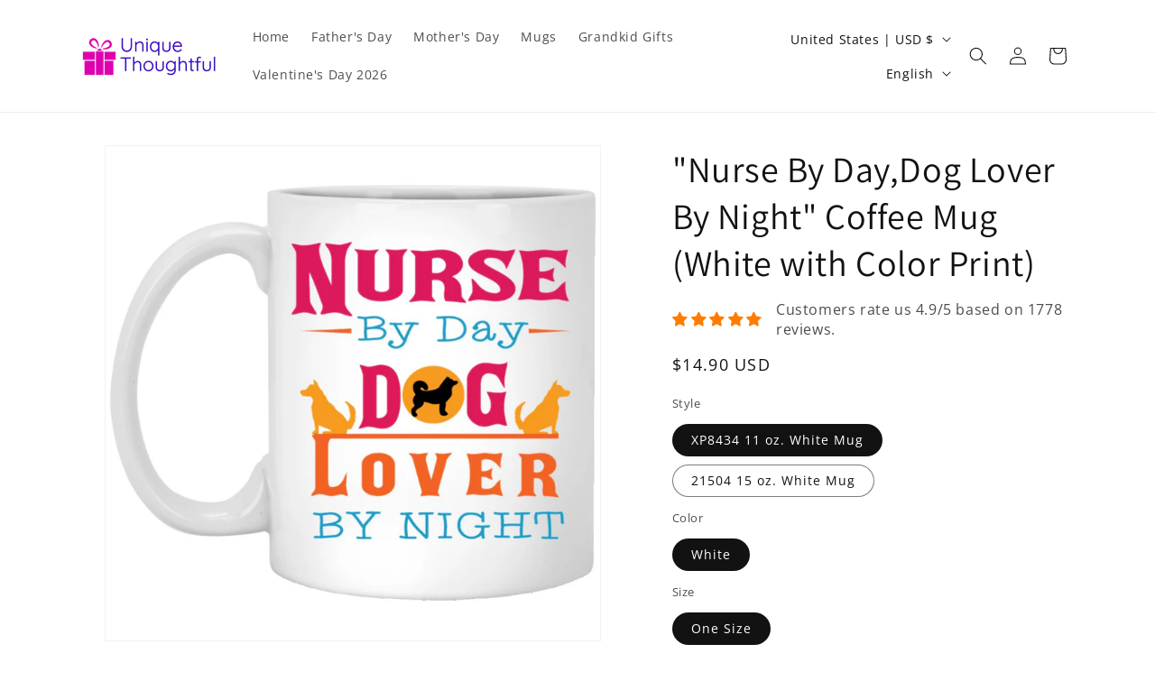

--- FILE ---
content_type: text/javascript
request_url: https://uniquethoughtful.com/cdn/shop/t/48/assets/quantity-popover.js?v=60591064992082577721767194167
body_size: -165
content:
if(!customElements.get('quantity-popover')){customElements.define('quantity-popover',class QuantityPopover extends HTMLElement{constructor(){super();this.mql=window.matchMedia('(min-width: 990px)');this.mqlTablet=window.matchMedia('(min-width: 750px)');this.infoButtonDesktop=this.querySelector('.quantity-popover__info-button--icon-only');this.infoButtonMobile=this.querySelector('.quantity-popover__info-button--icon-with-label');this.popoverInfo=this.querySelector('.quantity-popover__info');this.closeButton=this.querySelector('.button-close');this.eventMouseEnterHappened=!1;if(this.closeButton){this.closeButton.addEventListener('click',this.closePopover.bind(this))}
if(this.popoverInfo&&this.infoButtonDesktop&&this.mqlTablet.matches){this.popoverInfo.addEventListener('mouseleave',this.closePopover.bind(this))}
if(this.infoButtonDesktop){this.infoButtonDesktop.addEventListener('click',this.togglePopover.bind(this));this.infoButtonDesktop.addEventListener('focusout',this.closePopover.bind(this))}
if(this.infoButtonMobile){this.infoButtonMobile.addEventListener('click',this.togglePopover.bind(this))}
if(this.infoButtonDesktop&&this.mqlTablet.matches){this.infoButtonDesktop.addEventListener('mouseenter',this.togglePopover.bind(this));this.infoButtonDesktop.addEventListener('mouseleave',this.closePopover.bind(this))}}
togglePopover(event){event.preventDefault();if(event.type==='mouseenter'){this.eventMouseEnterHappened=!0}
if(event.type==='click'&&this.eventMouseEnterHappened)return;const button=this.infoButtonDesktop&&this.mql.matches?this.infoButtonDesktop:this.infoButtonMobile;const isExpanded=button.getAttribute('aria-expanded')==='true';if((this.mql.matches&&!isExpanded)||event.type==='click'){button.setAttribute('aria-expanded',!isExpanded);this.popoverInfo.toggleAttribute('hidden');button.classList.toggle('quantity-popover__info-button--open');this.infoButtonDesktop.classList.add('quantity-popover__info-button--icon-only--animation')}
const isOpen=button.getAttribute('aria-expanded')==='true';if(isOpen&&event.type!=='mouseenter'){button.focus();button.addEventListener('keyup',(e)=>{if(e.key==='Escape'){this.closePopover(e)}})}}
closePopover(event){event.preventDefault();const isButtonChild=this.infoButtonDesktop.contains(event.relatedTarget);const isPopoverChild=this.popoverInfo.contains(event.relatedTarget);const button=this.infoButtonDesktop&&this.mql.matches?this.infoButtonDesktop:this.infoButtonMobile;if(!isButtonChild&&!isPopoverChild){button.setAttribute('aria-expanded','false');button.classList.remove('quantity-popover__info-button--open');this.popoverInfo.setAttribute('hidden','');this.infoButtonDesktop.classList.remove('quantity-popover__info-button--icon-only--animation')}
this.eventMouseEnterHappened=!1}})}